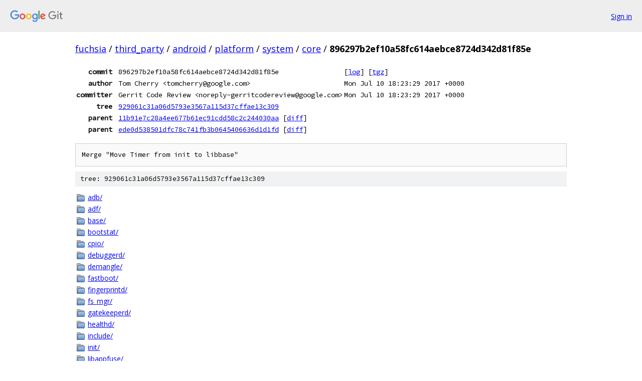

--- FILE ---
content_type: text/html; charset=utf-8
request_url: https://fuchsia.googlesource.com/third_party/android/platform/system/core/+/896297b2ef10a58fc614aebce8724d342d81f85e
body_size: 1975
content:
<!DOCTYPE html><html lang="en"><head><meta charset="utf-8"><meta name="viewport" content="width=device-width, initial-scale=1"><title>896297b2ef10a58fc614aebce8724d342d81f85e - third_party/android/platform/system/core - Git at Google</title><link rel="stylesheet" type="text/css" href="/+static/base.css"><!-- default customHeadTagPart --></head><body class="Site"><header class="Site-header"><div class="Header"><a class="Header-image" href="/"><img src="//www.gstatic.com/images/branding/lockups/2x/lockup_git_color_108x24dp.png" width="108" height="24" alt="Google Git"></a><div class="Header-menu"> <a class="Header-menuItem" href="https://accounts.google.com/AccountChooser?faa=1&amp;continue=https://fuchsia.googlesource.com/login/third_party/android/platform/system/core/%2B/896297b2ef10a58fc614aebce8724d342d81f85e">Sign in</a> </div></div></header><div class="Site-content"><div class="Container "><div class="Breadcrumbs"><a class="Breadcrumbs-crumb" href="/?format=HTML">fuchsia</a> / <a class="Breadcrumbs-crumb" href="/third_party/">third_party</a> / <a class="Breadcrumbs-crumb" href="/third_party/android/">android</a> / <a class="Breadcrumbs-crumb" href="/third_party/android/platform/">platform</a> / <a class="Breadcrumbs-crumb" href="/third_party/android/platform/system/">system</a> / <a class="Breadcrumbs-crumb" href="/third_party/android/platform/system/core/">core</a> / <span class="Breadcrumbs-crumb">896297b2ef10a58fc614aebce8724d342d81f85e</span></div><div class="u-monospace Metadata"><table><tr><th class="Metadata-title">commit</th><td>896297b2ef10a58fc614aebce8724d342d81f85e</td><td><span>[<a href="/third_party/android/platform/system/core/+log/896297b2ef10a58fc614aebce8724d342d81f85e">log</a>]</span> <span>[<a href="/third_party/android/platform/system/core/+archive/896297b2ef10a58fc614aebce8724d342d81f85e.tar.gz">tgz</a>]</span></td></tr><tr><th class="Metadata-title">author</th><td>Tom Cherry &lt;tomcherry@google.com&gt;</td><td>Mon Jul 10 18:23:29 2017 +0000</td></tr><tr><th class="Metadata-title">committer</th><td>Gerrit Code Review &lt;noreply-gerritcodereview@google.com&gt;</td><td>Mon Jul 10 18:23:29 2017 +0000</td></tr><tr><th class="Metadata-title">tree</th><td><a href="/third_party/android/platform/system/core/+/896297b2ef10a58fc614aebce8724d342d81f85e/">929061c31a06d5793e3567a115d37cffae13c309</a></td></tr><tr><th class="Metadata-title">parent</th><td><a href="/third_party/android/platform/system/core/+/896297b2ef10a58fc614aebce8724d342d81f85e%5E1">11b91e7c28a4ee677b61ec91cdd58c2c244030aa</a> <span>[<a href="/third_party/android/platform/system/core/+/896297b2ef10a58fc614aebce8724d342d81f85e%5E1..896297b2ef10a58fc614aebce8724d342d81f85e/">diff</a>]</span></td></tr><tr><th class="Metadata-title">parent</th><td><a href="/third_party/android/platform/system/core/+/896297b2ef10a58fc614aebce8724d342d81f85e%5E2">ede0d538501dfc78c741fb3b0645406636d1d1fd</a> <span>[<a href="/third_party/android/platform/system/core/+/896297b2ef10a58fc614aebce8724d342d81f85e%5E2..896297b2ef10a58fc614aebce8724d342d81f85e/">diff</a>]</span></td></tr></table></div><pre class="u-pre u-monospace MetadataMessage">Merge &quot;Move Timer from init to libbase&quot;</pre><div class="TreeDetail"><div class="u-sha1 u-monospace TreeDetail-sha1">tree: 929061c31a06d5793e3567a115d37cffae13c309</div><ol class="FileList"><li class="FileList-item FileList-item--gitTree" title="Tree - adb/"><a class="FileList-itemLink" href="/third_party/android/platform/system/core/+/896297b2ef10a58fc614aebce8724d342d81f85e/adb/">adb/</a></li><li class="FileList-item FileList-item--gitTree" title="Tree - adf/"><a class="FileList-itemLink" href="/third_party/android/platform/system/core/+/896297b2ef10a58fc614aebce8724d342d81f85e/adf/">adf/</a></li><li class="FileList-item FileList-item--gitTree" title="Tree - base/"><a class="FileList-itemLink" href="/third_party/android/platform/system/core/+/896297b2ef10a58fc614aebce8724d342d81f85e/base/">base/</a></li><li class="FileList-item FileList-item--gitTree" title="Tree - bootstat/"><a class="FileList-itemLink" href="/third_party/android/platform/system/core/+/896297b2ef10a58fc614aebce8724d342d81f85e/bootstat/">bootstat/</a></li><li class="FileList-item FileList-item--gitTree" title="Tree - cpio/"><a class="FileList-itemLink" href="/third_party/android/platform/system/core/+/896297b2ef10a58fc614aebce8724d342d81f85e/cpio/">cpio/</a></li><li class="FileList-item FileList-item--gitTree" title="Tree - debuggerd/"><a class="FileList-itemLink" href="/third_party/android/platform/system/core/+/896297b2ef10a58fc614aebce8724d342d81f85e/debuggerd/">debuggerd/</a></li><li class="FileList-item FileList-item--gitTree" title="Tree - demangle/"><a class="FileList-itemLink" href="/third_party/android/platform/system/core/+/896297b2ef10a58fc614aebce8724d342d81f85e/demangle/">demangle/</a></li><li class="FileList-item FileList-item--gitTree" title="Tree - fastboot/"><a class="FileList-itemLink" href="/third_party/android/platform/system/core/+/896297b2ef10a58fc614aebce8724d342d81f85e/fastboot/">fastboot/</a></li><li class="FileList-item FileList-item--gitTree" title="Tree - fingerprintd/"><a class="FileList-itemLink" href="/third_party/android/platform/system/core/+/896297b2ef10a58fc614aebce8724d342d81f85e/fingerprintd/">fingerprintd/</a></li><li class="FileList-item FileList-item--gitTree" title="Tree - fs_mgr/"><a class="FileList-itemLink" href="/third_party/android/platform/system/core/+/896297b2ef10a58fc614aebce8724d342d81f85e/fs_mgr/">fs_mgr/</a></li><li class="FileList-item FileList-item--gitTree" title="Tree - gatekeeperd/"><a class="FileList-itemLink" href="/third_party/android/platform/system/core/+/896297b2ef10a58fc614aebce8724d342d81f85e/gatekeeperd/">gatekeeperd/</a></li><li class="FileList-item FileList-item--gitTree" title="Tree - healthd/"><a class="FileList-itemLink" href="/third_party/android/platform/system/core/+/896297b2ef10a58fc614aebce8724d342d81f85e/healthd/">healthd/</a></li><li class="FileList-item FileList-item--gitTree" title="Tree - include/"><a class="FileList-itemLink" href="/third_party/android/platform/system/core/+/896297b2ef10a58fc614aebce8724d342d81f85e/include/">include/</a></li><li class="FileList-item FileList-item--gitTree" title="Tree - init/"><a class="FileList-itemLink" href="/third_party/android/platform/system/core/+/896297b2ef10a58fc614aebce8724d342d81f85e/init/">init/</a></li><li class="FileList-item FileList-item--gitTree" title="Tree - libappfuse/"><a class="FileList-itemLink" href="/third_party/android/platform/system/core/+/896297b2ef10a58fc614aebce8724d342d81f85e/libappfuse/">libappfuse/</a></li><li class="FileList-item FileList-item--gitTree" title="Tree - libbacktrace/"><a class="FileList-itemLink" href="/third_party/android/platform/system/core/+/896297b2ef10a58fc614aebce8724d342d81f85e/libbacktrace/">libbacktrace/</a></li><li class="FileList-item FileList-item--gitTree" title="Tree - libbinderwrapper/"><a class="FileList-itemLink" href="/third_party/android/platform/system/core/+/896297b2ef10a58fc614aebce8724d342d81f85e/libbinderwrapper/">libbinderwrapper/</a></li><li class="FileList-item FileList-item--gitTree" title="Tree - libcrypto_utils/"><a class="FileList-itemLink" href="/third_party/android/platform/system/core/+/896297b2ef10a58fc614aebce8724d342d81f85e/libcrypto_utils/">libcrypto_utils/</a></li><li class="FileList-item FileList-item--gitTree" title="Tree - libcutils/"><a class="FileList-itemLink" href="/third_party/android/platform/system/core/+/896297b2ef10a58fc614aebce8724d342d81f85e/libcutils/">libcutils/</a></li><li class="FileList-item FileList-item--gitTree" title="Tree - libdiskconfig/"><a class="FileList-itemLink" href="/third_party/android/platform/system/core/+/896297b2ef10a58fc614aebce8724d342d81f85e/libdiskconfig/">libdiskconfig/</a></li><li class="FileList-item FileList-item--gitTree" title="Tree - libion/"><a class="FileList-itemLink" href="/third_party/android/platform/system/core/+/896297b2ef10a58fc614aebce8724d342d81f85e/libion/">libion/</a></li><li class="FileList-item FileList-item--gitTree" title="Tree - libkeyutils/"><a class="FileList-itemLink" href="/third_party/android/platform/system/core/+/896297b2ef10a58fc614aebce8724d342d81f85e/libkeyutils/">libkeyutils/</a></li><li class="FileList-item FileList-item--gitTree" title="Tree - liblog/"><a class="FileList-itemLink" href="/third_party/android/platform/system/core/+/896297b2ef10a58fc614aebce8724d342d81f85e/liblog/">liblog/</a></li><li class="FileList-item FileList-item--gitTree" title="Tree - libmemtrack/"><a class="FileList-itemLink" href="/third_party/android/platform/system/core/+/896297b2ef10a58fc614aebce8724d342d81f85e/libmemtrack/">libmemtrack/</a></li><li class="FileList-item FileList-item--gitTree" title="Tree - libmemunreachable/"><a class="FileList-itemLink" href="/third_party/android/platform/system/core/+/896297b2ef10a58fc614aebce8724d342d81f85e/libmemunreachable/">libmemunreachable/</a></li><li class="FileList-item FileList-item--gitTree" title="Tree - libmetricslogger/"><a class="FileList-itemLink" href="/third_party/android/platform/system/core/+/896297b2ef10a58fc614aebce8724d342d81f85e/libmetricslogger/">libmetricslogger/</a></li><li class="FileList-item FileList-item--gitTree" title="Tree - libnativebridge/"><a class="FileList-itemLink" href="/third_party/android/platform/system/core/+/896297b2ef10a58fc614aebce8724d342d81f85e/libnativebridge/">libnativebridge/</a></li><li class="FileList-item FileList-item--gitTree" title="Tree - libnativeloader/"><a class="FileList-itemLink" href="/third_party/android/platform/system/core/+/896297b2ef10a58fc614aebce8724d342d81f85e/libnativeloader/">libnativeloader/</a></li><li class="FileList-item FileList-item--gitTree" title="Tree - libnetutils/"><a class="FileList-itemLink" href="/third_party/android/platform/system/core/+/896297b2ef10a58fc614aebce8724d342d81f85e/libnetutils/">libnetutils/</a></li><li class="FileList-item FileList-item--gitTree" title="Tree - libpackagelistparser/"><a class="FileList-itemLink" href="/third_party/android/platform/system/core/+/896297b2ef10a58fc614aebce8724d342d81f85e/libpackagelistparser/">libpackagelistparser/</a></li><li class="FileList-item FileList-item--gitTree" title="Tree - libpixelflinger/"><a class="FileList-itemLink" href="/third_party/android/platform/system/core/+/896297b2ef10a58fc614aebce8724d342d81f85e/libpixelflinger/">libpixelflinger/</a></li><li class="FileList-item FileList-item--gitTree" title="Tree - libprocessgroup/"><a class="FileList-itemLink" href="/third_party/android/platform/system/core/+/896297b2ef10a58fc614aebce8724d342d81f85e/libprocessgroup/">libprocessgroup/</a></li><li class="FileList-item FileList-item--gitTree" title="Tree - libprocinfo/"><a class="FileList-itemLink" href="/third_party/android/platform/system/core/+/896297b2ef10a58fc614aebce8724d342d81f85e/libprocinfo/">libprocinfo/</a></li><li class="FileList-item FileList-item--gitTree" title="Tree - libsparse/"><a class="FileList-itemLink" href="/third_party/android/platform/system/core/+/896297b2ef10a58fc614aebce8724d342d81f85e/libsparse/">libsparse/</a></li><li class="FileList-item FileList-item--gitTree" title="Tree - libsuspend/"><a class="FileList-itemLink" href="/third_party/android/platform/system/core/+/896297b2ef10a58fc614aebce8724d342d81f85e/libsuspend/">libsuspend/</a></li><li class="FileList-item FileList-item--gitTree" title="Tree - libsync/"><a class="FileList-itemLink" href="/third_party/android/platform/system/core/+/896297b2ef10a58fc614aebce8724d342d81f85e/libsync/">libsync/</a></li><li class="FileList-item FileList-item--gitTree" title="Tree - libsystem/"><a class="FileList-itemLink" href="/third_party/android/platform/system/core/+/896297b2ef10a58fc614aebce8724d342d81f85e/libsystem/">libsystem/</a></li><li class="FileList-item FileList-item--gitTree" title="Tree - libsysutils/"><a class="FileList-itemLink" href="/third_party/android/platform/system/core/+/896297b2ef10a58fc614aebce8724d342d81f85e/libsysutils/">libsysutils/</a></li><li class="FileList-item FileList-item--gitTree" title="Tree - libunwindstack/"><a class="FileList-itemLink" href="/third_party/android/platform/system/core/+/896297b2ef10a58fc614aebce8724d342d81f85e/libunwindstack/">libunwindstack/</a></li><li class="FileList-item FileList-item--gitTree" title="Tree - libusbhost/"><a class="FileList-itemLink" href="/third_party/android/platform/system/core/+/896297b2ef10a58fc614aebce8724d342d81f85e/libusbhost/">libusbhost/</a></li><li class="FileList-item FileList-item--gitTree" title="Tree - libutils/"><a class="FileList-itemLink" href="/third_party/android/platform/system/core/+/896297b2ef10a58fc614aebce8724d342d81f85e/libutils/">libutils/</a></li><li class="FileList-item FileList-item--gitTree" title="Tree - libziparchive/"><a class="FileList-itemLink" href="/third_party/android/platform/system/core/+/896297b2ef10a58fc614aebce8724d342d81f85e/libziparchive/">libziparchive/</a></li><li class="FileList-item FileList-item--gitTree" title="Tree - lmkd/"><a class="FileList-itemLink" href="/third_party/android/platform/system/core/+/896297b2ef10a58fc614aebce8724d342d81f85e/lmkd/">lmkd/</a></li><li class="FileList-item FileList-item--gitTree" title="Tree - logcat/"><a class="FileList-itemLink" href="/third_party/android/platform/system/core/+/896297b2ef10a58fc614aebce8724d342d81f85e/logcat/">logcat/</a></li><li class="FileList-item FileList-item--gitTree" title="Tree - logd/"><a class="FileList-itemLink" href="/third_party/android/platform/system/core/+/896297b2ef10a58fc614aebce8724d342d81f85e/logd/">logd/</a></li><li class="FileList-item FileList-item--gitTree" title="Tree - logwrapper/"><a class="FileList-itemLink" href="/third_party/android/platform/system/core/+/896297b2ef10a58fc614aebce8724d342d81f85e/logwrapper/">logwrapper/</a></li><li class="FileList-item FileList-item--gitTree" title="Tree - mkbootimg/"><a class="FileList-itemLink" href="/third_party/android/platform/system/core/+/896297b2ef10a58fc614aebce8724d342d81f85e/mkbootimg/">mkbootimg/</a></li><li class="FileList-item FileList-item--gitTree" title="Tree - reboot/"><a class="FileList-itemLink" href="/third_party/android/platform/system/core/+/896297b2ef10a58fc614aebce8724d342d81f85e/reboot/">reboot/</a></li><li class="FileList-item FileList-item--gitTree" title="Tree - rootdir/"><a class="FileList-itemLink" href="/third_party/android/platform/system/core/+/896297b2ef10a58fc614aebce8724d342d81f85e/rootdir/">rootdir/</a></li><li class="FileList-item FileList-item--gitTree" title="Tree - run-as/"><a class="FileList-itemLink" href="/third_party/android/platform/system/core/+/896297b2ef10a58fc614aebce8724d342d81f85e/run-as/">run-as/</a></li><li class="FileList-item FileList-item--gitTree" title="Tree - sdcard/"><a class="FileList-itemLink" href="/third_party/android/platform/system/core/+/896297b2ef10a58fc614aebce8724d342d81f85e/sdcard/">sdcard/</a></li><li class="FileList-item FileList-item--gitTree" title="Tree - shell_and_utilities/"><a class="FileList-itemLink" href="/third_party/android/platform/system/core/+/896297b2ef10a58fc614aebce8724d342d81f85e/shell_and_utilities/">shell_and_utilities/</a></li><li class="FileList-item FileList-item--gitTree" title="Tree - toolbox/"><a class="FileList-itemLink" href="/third_party/android/platform/system/core/+/896297b2ef10a58fc614aebce8724d342d81f85e/toolbox/">toolbox/</a></li><li class="FileList-item FileList-item--gitTree" title="Tree - trusty/"><a class="FileList-itemLink" href="/third_party/android/platform/system/core/+/896297b2ef10a58fc614aebce8724d342d81f85e/trusty/">trusty/</a></li><li class="FileList-item FileList-item--symlink" title="Symlink - .clang-format"><a class="FileList-itemLink" href="/third_party/android/platform/system/core/+/896297b2ef10a58fc614aebce8724d342d81f85e/.clang-format">.clang-format</a> &#x21e8; <a href="/third_party/android/platform/system/core/+/896297b2ef10a58fc614aebce8724d342d81f85e/.clang-format-4">.clang-format-4</a></li><li class="FileList-item FileList-item--regularFile" title="Regular file - .clang-format-2"><a class="FileList-itemLink" href="/third_party/android/platform/system/core/+/896297b2ef10a58fc614aebce8724d342d81f85e/.clang-format-2">.clang-format-2</a></li><li class="FileList-item FileList-item--regularFile" title="Regular file - .clang-format-4"><a class="FileList-itemLink" href="/third_party/android/platform/system/core/+/896297b2ef10a58fc614aebce8724d342d81f85e/.clang-format-4">.clang-format-4</a></li><li class="FileList-item FileList-item--regularFile" title="Regular file - .gitignore"><a class="FileList-itemLink" href="/third_party/android/platform/system/core/+/896297b2ef10a58fc614aebce8724d342d81f85e/.gitignore">.gitignore</a></li><li class="FileList-item FileList-item--regularFile" title="Regular file - Android.bp"><a class="FileList-itemLink" href="/third_party/android/platform/system/core/+/896297b2ef10a58fc614aebce8724d342d81f85e/Android.bp">Android.bp</a></li><li class="FileList-item FileList-item--regularFile" title="Regular file - Android.mk"><a class="FileList-itemLink" href="/third_party/android/platform/system/core/+/896297b2ef10a58fc614aebce8724d342d81f85e/Android.mk">Android.mk</a></li><li class="FileList-item FileList-item--regularFile" title="Regular file - CleanSpec.mk"><a class="FileList-itemLink" href="/third_party/android/platform/system/core/+/896297b2ef10a58fc614aebce8724d342d81f85e/CleanSpec.mk">CleanSpec.mk</a></li><li class="FileList-item FileList-item--regularFile" title="Regular file - MODULE_LICENSE_APACHE2"><a class="FileList-itemLink" href="/third_party/android/platform/system/core/+/896297b2ef10a58fc614aebce8724d342d81f85e/MODULE_LICENSE_APACHE2">MODULE_LICENSE_APACHE2</a></li><li class="FileList-item FileList-item--regularFile" title="Regular file - NOTICE"><a class="FileList-itemLink" href="/third_party/android/platform/system/core/+/896297b2ef10a58fc614aebce8724d342d81f85e/NOTICE">NOTICE</a></li><li class="FileList-item FileList-item--regularFile" title="Regular file - platform_tools_tool_version.mk"><a class="FileList-itemLink" href="/third_party/android/platform/system/core/+/896297b2ef10a58fc614aebce8724d342d81f85e/platform_tools_tool_version.mk">platform_tools_tool_version.mk</a></li><li class="FileList-item FileList-item--regularFile" title="Regular file - PREUPLOAD.cfg"><a class="FileList-itemLink" href="/third_party/android/platform/system/core/+/896297b2ef10a58fc614aebce8724d342d81f85e/PREUPLOAD.cfg">PREUPLOAD.cfg</a></li></ol></div></div> <!-- Container --></div> <!-- Site-content --><footer class="Site-footer"><div class="Footer"><span class="Footer-poweredBy">Powered by <a href="https://gerrit.googlesource.com/gitiles/">Gitiles</a>| <a href="https://policies.google.com/privacy">Privacy</a>| <a href="https://policies.google.com/terms">Terms</a></span><span class="Footer-formats"><a class="u-monospace Footer-formatsItem" href="?format=TEXT">txt</a> <a class="u-monospace Footer-formatsItem" href="?format=JSON">json</a></span></div></footer></body></html>